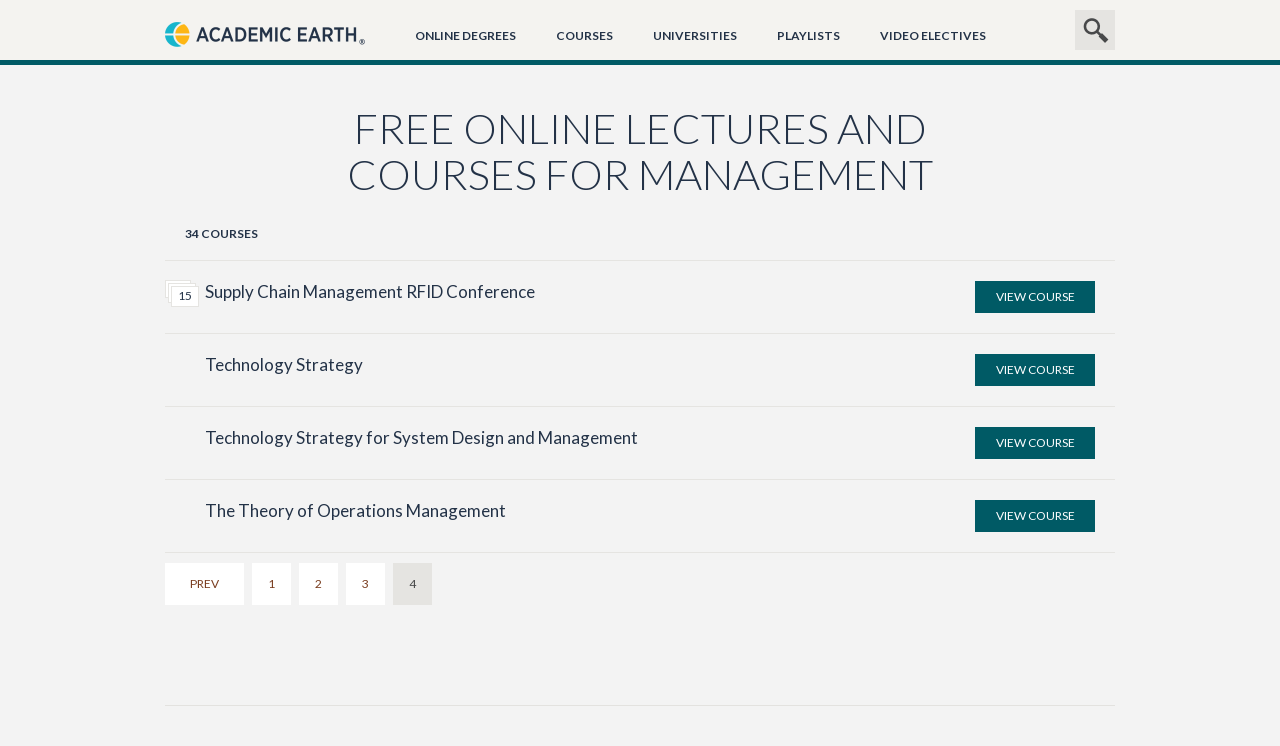

--- FILE ---
content_type: text/css
request_url: https://academicearth.org/wp-content/themes/aeorg-theme/assets/dist/style.min.css
body_size: 23450
content:
@charset "UTF-8";
/*!
* Theme Name: Genesis Skeleton - Evolution Default
* Description: The default Genesis Evolution theme. All CSS is compiled from SCSS files, do not edit this file. Project utilizes Bourbon for prebuilt mixins and Neat for the grid.
* Author: Genesis
* Author URI: https://github.com/genesis/
* version: 0.1.0
*/*{box-sizing:border-box}
/*! normalize.css v2.0.1 | MIT License | git.io/normalize */article,aside,details,figcaption,figure,footer,header,hgroup,main,nav,section,summary{display:block}audio,canvas,video{display:inline-block}audio:not([controls]){display:none;height:0}[hidden]{display:none}html{font-family:sans-serif;-webkit-text-size-adjust:100%;-ms-text-size-adjust:100%}body{margin:0}a:focus{outline:thin dotted}a:active,a:hover{outline:0}h1{font-size:2em}abbr[title]{border-bottom:1px dotted}b,strong{font-weight:700}dfn{font-style:italic}mark{background:#ff0;color:#000}code,kbd,pre,samp{font-family:monospace,serif;font-size:1em}pre{white-space:pre;white-space:pre-wrap;word-wrap:break-word}q{quotes:"\201C" "\201D" "\2018" "\2019"}small{font-size:80%}sub,sup{font-size:75%;line-height:0;position:relative;vertical-align:baseline}sup{top:-.5em}sub{bottom:-.25em}img{border:0}svg:not(:root){overflow:hidden}figure{margin:0}fieldset{border:1px solid silver;margin:0 2px;padding:.35em .625em .75em}legend{border:0;padding:0}button,input,select,textarea{font-family:inherit;font-size:100%;margin:0}button,input{line-height:normal}button,html input[type=button],input[type=reset],input[type=submit]{-webkit-appearance:button;cursor:pointer}button[disabled],input[disabled]{cursor:default}input[type=checkbox],input[type=radio]{box-sizing:border-box;padding:0}input[type=search]{-webkit-appearance:textfield;box-sizing:content-box}input[type=search]::-webkit-search-cancel-button,input[type=search]::-webkit-search-decoration{-webkit-appearance:none}button::-moz-focus-inner,input::-moz-focus-inner{border:0;padding:0}textarea{overflow:auto;vertical-align:top}table{border-collapse:collapse;border-spacing:0}blockquote,caption,dd,dl,fieldset,form,h1,h2,h3,h4,h5,h6,hr,legend,ol,p,pre,table,td,th,ul{margin:0;padding:0}abbr[title],dfn[title]{cursor:help}a,ins,u{text-decoration:none}ins{border-bottom:1px solid}img{font-style:italic}button,input,label,option,select,textarea{cursor:pointer}.text-input:active,.text-input:focus,textarea:active,textarea:focus{cursor:text;outline:none}.block-list__main article:after,.block-list__main li:after,.block-list ul:after,.column__list:after,.data__courses--list article:after,.data__courses--list li:after,.data__courses--sublist article:after,.data__courses--sublist li:after,.electives-featured:after,.electives-latest ul:after,.expanded-content:after,.expanded-content__block:after,.expanded-content__list:after,.expanded-section:after,.main-feature__img:after,.main-page:after,.main-post:after,.main:after,.nav:after,.numbers:after,.share-buttons:after,.single-intro-banner:after,.single-sec-cat__list:after,.site-map-list ul:after,.supporting-content li:after,.video-content .content-toggles:after,.video-content:after,.video-details .timeline-nav button:after,.video-supporting:after{content:"";display:table;clear:both}.form-fields>li,.island,.islet,.media,address,blockquote,dl,fieldset,figure,ol,p,pre,table,ul{margin-bottom:1.5625em}.islet .form-fields>li,.islet .island,.islet .islet,.islet .media,.islet address,.islet blockquote,.islet dl,.islet fieldset,.islet figure,.islet ol,.islet p,.islet pre,.islet table,.islet ul{margin-bottom:.78125em}.landmark{margin-bottom:3.125em}hr{margin-bottom:1.4375em}dd,ol,ul{padding-left:25px}.fr{float:right}.fl{float:left}.text-center{text-align:center}.full-bleed{margin-right:-25px;margin-left:-25px}.islet .full-bleed{margin-right:-12.5px;margin-left:-12.5px}.informative{cursor:help}.muted{opacity:.5;filter:alpha(opacity=50)}.proceed{text-align:right}.go:after{content:" »"}.caps{text-transform:uppercase}.accessibility{left:-99999px;position:absolute}[dir=rtl] .accessibility{left:auto;right:-99999px}.hide{position:absolute;left:-9999px}.v-align{transform:translateY(-50%);display:block;position:relative;top:50%}html{background-color:#f3f3f3;color:#233247;font-size:100%;font-family:Lato,Helvetica Neue,Helvetica,Arial,sans-serif;line-height:1.5625;overflow-y:auto;min-height:100%}body{font-size:1em}h1,h2,h3,h4,h5,h6{font-weight:500;line-height:1.1}h1{font-size:2.625em;margin-bottom:.59524em}h2{font-size:1.875em;margin-bottom:.83333em}h3{font-size:1.625em;margin-bottom:.96154em}h4{font-size:1.25em;margin-bottom:1.25em}h5{font-size:1em;margin-bottom:1.5625em}h6{font-size:.875em;margin-bottom:1.78571em}.lead,.lede{font-size:1.125em;margin-bottom:1.38889em}.hero{font-size:20px;font-weight:300}a{color:#793c1e;cursor:pointer}a:active,a:focus,a:hover{color:#005a65;text-decoration:none}.current>a{cursor:text}.smallprint{font-size:.75em}q{quotes:"‘" "’" "“" "”"}q:before{content:"‘";content:open-quote}q:after{content:"’";content:close-quote}q q:before{content:"“";content:open-quote}q q:after{content:"”";content:close-quote}blockquote{quotes:"“" "”";font-style:italic;text-indent:-.41em}blockquote p:before{content:"“";content:open-quote}blockquote p:after{content:"";content:no-close-quote}blockquote p:last-of-type{margin-bottom:0}blockquote p:last-of-type:after{content:"”";content:close-quote}blockquote q:before{content:"‘";content:open-quote}blockquote q:after{content:"’";content:close-quote}.source,blockquote footer{font-weight:700}.source{font-style:italic;text-indent:0}.source:before{content:"— "}img{height:auto}.img--right,img.alignright{float:right;margin-bottom:25px;margin-left:25px}.img--left,img.alignleft{float:left;margin-right:25px;margin-bottom:25px}.img--center,img.aligncenter{display:block;margin-right:auto;margin-bottom:25px;margin-left:auto}img.alignnone{display:inline;float:none;margin:0}.img--short{height:125px}.img--medium{height:250px}.img--tall{height:375px}figure>img{display:block}li>ol,li>ul{margin-bottom:0}.numbered-list{list-style-type:decimal}.all-search-results ul,.block-list__main ul,.blog-list>ul,.column__list,.data__courses--list ul,.data__courses--sublist ul,.electives-latest ul,.expanded-content__list,.expanded-section__list,.expanded-shortcut-nav ul,.faq-list,.nav ul,.page.about .about-toc ul,.page.about .contact-form ul,.page.about .recognition,.share-buttons,.single-careers .about-toc ul,.single-careers .contact-form ul,.single-careers .recognition,.single-degrees .about-toc ul,.single-degrees .contact-form ul,.single-degrees .recognition,.single-sec-cat__list,.site-map-list,.site-map-list ul,.subjects-nav ul,.supporting-list ul,.universities-all__listing,.video-details .timeline-nav{list-style:none;margin:0;padding-left:0}table{width:100%}td,th{padding:6.25px}@media screen and (min-width:520px){td,th{padding:12.5px}}[colspan]{text-align:center}[colspan="1"]{text-align:left}[rowspan]{vertical-align:middle}[rowspan="1"]{vertical-align:top}.numerical{text-align:right}.table--bordered td,.table--bordered th{border:1px solid #ccc}.table--bordered td:empty,.table--bordered th:empty{border:none}.table--bordered thead tr:last-child th{border-bottom-width:2px}.table--bordered tbody tr th:last-of-type{border-right-width:2px}.table--striped tbody tr:nth-of-type(odd){background-color:#ffc}.table--data{font-size:.75em;line-height:1.5;font-family:Lato,Helvetica Neue,Helvetica,Arial,sans-serif}fieldset{padding:25px}.form-fields{list-style:none;margin:0}.form-fields>li:last-child{margin-bottom:0}.additional,.label,label{display:block}.additional{font-weight:400}.check-list{list-style:none;margin:0}.check-label,.check-list .label,.check-list label,.spoken-form label{display:inline-block}.spoken-form label{font:inherit}.extra-help{display:inline-block;visibility:hidden}.text-input:active+.extra-help,.text-input:focus+.extra-help{visibility:visible}.btn,.footer-return-btn,.nav-toggle,input[type=submit]{-webkit-appearance:none;border:none;background-color:#005a65;color:#fff;display:block;cursor:pointer;font-size:12px;outline:none;padding:7px 5px;text-align:center;text-transform:uppercase}.btn:active,.btn:focus,.btn:hover,.footer-return-btn:active,.footer-return-btn:focus,.footer-return-btn:hover,.nav-toggle:active,.nav-toggle:focus,.nav-toggle:hover,input:active[type=submit],input:focus[type=submit],input:hover[type=submit]{color:#fff}.btn--sml{font-size:.75em}.btn--lrg{font-size:1.5em}.btn--full{display:block;text-align:center;padding-right:0;padding-left:0;width:100%}@font-face{font-family:aeorg-icons;src:url(fonts/aeorg-icons.eot);src:url([data-uri]) format("woff"),url([data-uri]) format("truetype");font-weight:400;font-style:normal}[data-icon]:before{font-family:aeorg-icons;content:attr(data-icon);speak:none;font-weight:400;font-variant:normal;text-transform:none;line-height:1;-webkit-font-smoothing:antialiased}.close-modal:before,.connect.facebook:before,.connect.pinterest:before,.connect.twitter:before,.faq-list .open .toggle-content:before,.faq-list .toggle-content:before,.icon-icon-lecture-article:before,.icon-icon-lecture-audio:before,.icon-icon-lecture-video:before,.icon-icon_arrow-down:before,.icon-icon_arrow-right:before,.icon-icon_close-x:before,.icon-icon_comment-white:before,.icon-icon_facebook:before,.icon-icon_logo:before,.icon-icon_pinterest:before,.icon-icon_play:before,.icon-icon_search:before,.icon-icon_twitter:before,.site-search button:before,.subjects-search.focused button:before,.subjects-search button:before,.video-player:before{font-family:aeorg-icons;speak:none;font-style:normal;font-weight:400;font-variant:normal;text-transform:none;line-height:1;-webkit-font-smoothing:antialiased}.connect.facebook:before,.icon-icon_facebook:before{content:"\e005"}.connect.twitter:before,.icon-icon_twitter:before{content:"\e000"}.connect.pinterest:before,.icon-icon_pinterest:before{content:"\e001"}.icon-icon_search:before,.site-search button:before,.subjects-search button:before{content:"\e002"}.close-modal:before,.icon-icon_close-x:before,.subjects-search.focused button:before{content:"\e004"}.icon-icon_comment-white:before{content:"\e003"}.icon-icon_play:before,.video-player:before{content:"\e006"}.faq-list .toggle-content:before,.icon-icon_arrow-right:before{content:"\e007"}.faq-list .open .toggle-content:before,.icon-icon_arrow-down:before{content:"\e008"}.icon-icon_logo:before{content:"\e009"}.icon-icon-lecture-article:before{content:"\e00a"}.icon-icon-lecture-audio:before{content:"\e00b"}.icon-icon-lecture-video:before{content:"\e00c"}*{margin:0}body,html{height:100%}.main{padding:0 15px}@media screen and (min-width:840px){.main{margin:0 auto 50px;padding:0 30px}}.site-wrapper{max-width:1010px;margin-left:auto;margin-right:auto}.site-wrapper:after{content:"";display:table;clear:both}@media screen and (min-width:840px){.site-wrapper{padding:0 30px}}.video .main-page,.video .main-post{margin-bottom:50px}.main-page>section:last-child,.main-post>section:last-child{border-bottom:none;margin-bottom:0;padding-bottom:0}.main-page.site-wrapper{padding-top:40px}.main-post{margin:0 auto 10px;max-width:620px}.main-post.video{max-width:100%}@media (min-width:1080px){.sidebar{float:left;display:block;margin-right:1.05263%;width:32.63158%;float:right;margin-top:0}.sidebar,.sidebar:last-child{margin-right:0}}.page-headlines{margin-bottom:30px}.page-sub-title,.page-title{text-align:center}.page-title{margin:0 auto 10px;max-width:80%;text-transform:uppercase;font-weight:300}.page-sub-title{font-size:20px;font-weight:200}.post-title{margin-bottom:6px}a:hover,button:hover{cursor:pointer}img{max-width:100%}.view-all{color:#793c1e;font-size:12px;font-weight:700;text-align:center}.read-more,.view-all{display:block;text-transform:uppercase}.read-more{-webkit-appearance:none;background:#793c1e;border:none;border-radius:1px;color:#fff;line-height:1;margin:0 auto;padding:12px}.close-modal{-webkit-appearance:none;background-color:#e5e4e1;border:none;height:33px;position:absolute;right:15px;top:15px;width:33px}.close-modal span{overflow:hidden}.close-modal span:before{content:"";display:block;width:0;height:100%}.is-closed{height:0;overflow:hidden}.is-open{height:auto}.courses-list .pagination li,.lectures-list .pagination li{background-color:transparent;display:inline-block;margin-right:5px;padding:0;width:auto}.courses-list .pagination li:nth-child(2n),.lectures-list .pagination li:nth-child(2n){margin-left:0}.courses-list .pagination li:nth-child(odd),.lectures-list .pagination li:nth-child(odd){clear:none}.courses-list .pagination a,.lectures-list .pagination a{background-color:#fff;display:block;font-size:12px;font-weight:500;padding:12px 16px;text-align:center;text-transform:uppercase}.courses-list .pagination .disabled,.lectures-list .pagination .disabled{display:none}.courses-list .pagination .active a,.lectures-list .pagination .active a{background-color:#e5e4e1;color:#48494a;cursor:default}.pagination,.pods-pagination-paginate{clear:both;display:block;height:72px;padding:0 0 15px 15px;text-align:center}.pagination .page-numbers,.pods-pagination-paginate .page-numbers{background-color:#fff;display:inline-block;font-size:12px;font-weight:500;margin-right:5px;padding:12px 16px;text-align:center;text-transform:uppercase}.pagination .page-numbers.next,.pagination .page-numbers.prev,.pods-pagination-paginate .page-numbers.next,.pods-pagination-paginate .page-numbers.prev{padding-left:25px;padding-right:25px}.pagination .page-numbers.current,.pods-pagination-paginate .page-numbers.current{background-color:#e5e4e1;color:#48494a;cursor:default}@media screen and (min-width:840px){.pagination,.pods-pagination-paginate{padding-left:0;text-align:left}}.message-banner{background-color:#233247;color:#fff;padding:25px 30px 15px;text-align:center}.message-banner .message{font-size:17px;font-weight:700;line-height:35px;margin-bottom:12.5px}.site-header{background-color:#f4f3f0;border-bottom:5px solid #005a65;height:65px;padding:0 20px}.site-nav{float:left;text-transform:uppercase;width:100%}.site-nav .menu>li{height:65px}.site-nav .menu>li>a{padding:27px 20px 0}.nav{text-align:center}@media screen and (min-width:840px){.nav{text-align:left}.nav .menu>li{float:left}}.nav a{color:#233247;text-decoration:none}.home-link{overflow:hidden;background:url(../img/logo-color.png) no-repeat 0 22px;background-size:200px;display:block;font-size:26px;float:left;height:60px;padding:17px 10px 10px;text-transform:capitalize;width:200px}.home-link:before{content:"";display:block;width:0;height:100%}#menu-main-nav{font-size:12px;font-weight:700}.secondary-nav a{display:block;height:100%}.sub-menu{background-color:#fff;background-color:hsla(0,0%,100%,.96);height:0;left:-230px;overflow:hidden;padding:0 10px;position:absolute;top:65px;width:660px;z-index:10}.sub-menu>li{float:left;font-size:11px;width:16.6666667%}.sub-menu>li:nth-child(6n+1){clear:both}.sub-menu a{padding:11px 10px}.sub-menu a:hover{color:#005a65}.nav-toggle{border:none;float:right;padding:12px 20px;margin-top:12px}.site-search{height:40px;overflow:hidden;position:relative;z-index:50}.site-search label{overflow:hidden;height:0;width:0}.site-search label:before{content:"";display:block;width:0;height:100%}.site-search input{-webkit-appearance:none;border:none;transition:width .4s ease-in-out;background-color:#e5e4e1;font-size:14px;display:block}.site-search input:focus{outline:none}.site-search input::-webkit-input-placeholder{text-transform:uppercase}.site-search button{-webkit-appearance:none;border:none;background:#e5e4e1;color:#48494a}.site-search button:before{font-size:27px;right:5px;position:absolute;top:8px}.site-search button.toggle-input:hover{background:#005a65;color:#fff}.site-search button.submit{background:#793c1e;color:#fff}.site-search button .text{overflow:hidden;display:block;width:0}.site-search button .text:before{content:"";display:block;width:0;height:100%}.site-header .site-search{float:right;margin:10px 0;position:absolute;right:0}.site-header .site-search input{float:left;height:40px;padding:0;width:0}.site-header .site-search.open input{padding:0 10px;width:220px}.page-headlines .site-search{margin-bottom:40px;position:relative;width:100%}.page-headlines .site-search input{height:100%;padding:0 10px;width:100%}.page-headlines .site-search button{position:absolute;right:0;top:0}.site-search button{display:block;float:left;height:40px;width:40px}@media screen and (max-width:839px){.secondary-nav{background-color:#fff;border-top:5px solid #005a65;clear:both;margin:0 -20px}.secondary-nav .menu>li{border-bottom:1px solid #e3e2df}.js .secondary-nav{max-height:0;display:block;overflow:hidden;zoom:1}.secondary-nav.is-open{border-bottom:5px solid #ffb700;max-height:9999px;margin-bottom:60px}.sub-menu{display:none}.site-header .site-search{float:none;margin:12px auto 8px;position:relative;width:220px}.site-header .site-search input{padding:0 10px;width:220px}.site-header .site-search .toggle-input{background:#793c1e;color:#fff}}@media screen and (min-width:840px){.site-nav{min-width:660px}.site-nav .menu>li.current-menu-item,.site-nav .menu>li.current-page-parent,.site-nav .menu>li.open,.site-nav .menu>li:hover{background-color:#fff;border-bottom:5px solid #ffb700}.site-nav .menu>li:hover .sub-menu{height:auto}.secondary-nav{float:right;position:relative}.secondary-nav .menu>li>a{padding-left:8px;padding-right:8px}.nav-toggle{display:none}}@media screen and (min-width:840px){.secondary-nav{width:69%}}@media screen and (min-width:900px){.secondary-nav{width:73%}.secondary-nav .menu>li>a{padding-left:15px;padding-right:15px}}@media screen and (min-width:1080px){.secondary-nav{width:75.8%}.secondary-nav .menu>li>a{padding-left:20px;padding-right:20px}}.site-footer div{border-top:1px solid #e3e2df;clear:both;padding-bottom:10px;padding-top:10px}@media screen and (max-width:839px){.site-footer{text-align:center}}.footer-nav{font-size:12px;margin-top:13px;text-transform:uppercase}@media screen and (min-width:840px){.footer-nav{float:left}.footer-nav li{margin-right:20px}}.footer-nav a{color:#233247}.footer-nav a:hover{color:#005a65}.legal{clear:both;font-size:12px;margin:0}.legal,.legal a{color:#555454}.legal a:hover{color:#793c1e}.footer-return-btn{margin:0 auto 10px;width:120px}@media screen and (min-width:840px){.footer-return-btn{display:none}}.subjects-nav label{font-size:14px}.subjects-nav input[type=checkbox]{margin-right:.5em;margin-top:.35em;vertical-align:top}.subjects-nav .courses-toggle,.subjects-nav .lectures-toggle{float:left;font-size:13px;font-weight:700;margin-bottom:10px;width:50%}.subjects-nav button{-webkit-appearance:none;border:none}.subjects-nav .uni-url{display:block;font-size:12px;font-weight:700;margin-bottom:19px;text-align:center;text-transform:uppercase}.parent-subject{margin-bottom:5px}.all-subjects{margin-bottom:10px}.child-subject__btn,.parent-subject__btn{display:block}.child-subject__btn.is-current,.child-subject__btn:hover,.parent-subject__btn.is-current,.parent-subject__btn:hover{background-color:#793c1e;color:#fff}.parent-subject__btn{background-color:#fff;color:#793c1e;font-size:12px;font-weight:700;margin-bottom:5px;padding:10px 15px;text-transform:uppercase;width:100%}.child-subjects-list.is-open{margin-bottom:10px}.child-subject{margin-bottom:5px}.child-subject__btn{background-color:#eae9e6;color:#233247;font-size:13px;margin:0 auto;padding:5px 15px;text-align:left;width:100%}.subjects-search.focused button{background:#793c1e;color:#fff}.subjects-search input{-webkit-appearance:none;border:none;background-color:#e5e4e1;font-size:12px;padding:10px}.subjects-search input:focus{outline:none}.subjects-search input::-webkit-input-placeholder{text-transform:uppercase}.subjects-search button{-webkit-appearance:none;border:none;background:#e5e4e1;color:#48494a}.subjects-search button:before{font-size:24px;right:5px;position:absolute;top:8px}.subjects-search button .text{overflow:hidden}.subjects-search button .text:before{content:"";display:block;width:0;height:100%}.block-list li{margin-bottom:10px}@media screen and (min-width:500px) and (max-width:839px){.block-list__main li{float:left;display:block;margin-right:1.05263%;width:49.47368%}.block-list__main li:last-child,.block-list__main li:nth-child(2n){margin-right:0}.block-list__main li:nth-child(odd){clear:left}}@media screen and (min-width:840px){.block-list__main li{float:left;display:block;margin-right:1.05263%;width:32.63158%}.block-list__main li:last-child,.block-list__main li:nth-child(3n){margin-right:0}.block-list__main li:nth-child(3n+1){clear:left}}.block-list__main a{display:block}.data__courses--sublist{clear:both;display:none}.data__courses--sublist .lecture-preview{margin-bottom:10px}.data__courses--sublist .lecture-preview:last-child,.data__courses--sublist:not(.data__courses--sublist__standalone) .lecture-title{margin-bottom:0}.data__courses--sublist .lecture-meta{font-size:13px}.data__courses--sublist .preview-img{float:left}.data__courses--sublist article{margin-left:115px;position:relative}.data__courses--sublist article span{display:block}@media screen and (min-width:840px){.data__courses--sublist{margin-left:10px;padding:10px}}.data__courses--sublist__standalone{display:block;margin-left:0;padding:0}.data__courses--list{clear:both;margin:0 -15px 20px}.data__courses--list>ul{border-top:1px solid #e5e4e1;margin-bottom:10px;padding-top:10px}.data__courses--list .course-preview{border-bottom:1px solid #e5e4e1;margin-bottom:10px;padding:10px 15px;position:relative}.data__courses--list .course-preview.is-open .lectures-list{display:block}.data__courses--list .course-details{padding-left:0}.data__courses--list h3{font-size:17px;margin-bottom:15px}.data__courses--list a{display:block}.data__courses--list .course-uni{font-size:14px}.data__courses--list .course-videos{display:block;font-size:12px}.data__courses--list .meta{float:none}.data__courses--list .lecture-preview{background-color:#fff}.data__courses--list .lecture-preview a:hover *{color:#005a65}.data__courses--list .lecture-title{font-size:15px;color:#233247}@media screen and (max-width:839px){.data__courses--list .course-preview h3{text-align:center}.data__courses--list .course-preview .meta{margin:0 auto;width:35px}.data__courses--list .course-preview .btn,.data__courses--list .course-preview .footer-return-btn,.data__courses--list .course-preview .nav-toggle,.data__courses--list .course-preview input[type=submit]{margin:0 auto 10px}}@media screen and (min-width:840px){.data__courses--list{margin:0 0 20px}.data__courses--list .course-preview{padding:10px}.data__courses--list .course-details{float:left;padding-left:30px;width:700px}.data__courses--list h3{margin-bottom:0}.data__courses--list .meta{left:-10px;position:absolute;top:10px}.data__courses--list .btn,.data__courses--list .footer-return-btn,.data__courses--list .nav-toggle,.data__courses--list input[type=submit]{float:right;margin-right:10px}}@media screen and (min-width:1080px){.data__courses--list.narrow{display:block;margin-right:1.05263%;width:62.94737%;float:left;clear:none}.data__courses--list.narrow:last-child{margin-right:0}.data__courses--list.narrow .course-details{width:400px}}.block-list__main .list-title,.data__courses--list .list-title,.data__courses--sublist .list-title{font-size:12px;font-weight:700;margin-bottom:20px;text-align:center;text-transform:uppercase}.block-list__main li,.data__courses--list li,.data__courses--sublist li{padding:10px}.block-list__main h3,.block-list__main h3 a,.data__courses--list h3,.data__courses--list h3 a,.data__courses--sublist h3,.data__courses--sublist h3 a{color:#233247}.block-list__main h3,.data__courses--list h3,.data__courses--sublist h3{line-height:1.25em}.block-list__main .excerpt,.block-list__main .meta,.block-list__main .video-length,.data__courses--list .excerpt,.data__courses--list .meta,.data__courses--list .video-length,.data__courses--sublist .excerpt,.data__courses--sublist .meta,.data__courses--sublist .video-length{color:#233247}.block-list__main .video-length,.data__courses--list .video-length,.data__courses--sublist .video-length{font-size:12px}.block-list__main .expand-toggle,.data__courses--list .expand-toggle,.data__courses--sublist .expand-toggle{-webkit-appearance:none;border:none;background-color:#f2f2f2;color:#5a6575;font-size:10px;height:20px;text-transform:uppercase}@media screen and (min-width:840px){.block-list__main .list-title,.data__courses--list .list-title,.data__courses--sublist .list-title{margin-left:20px;text-align:left}}.block-list__main,.data__courses--sublist{margin-bottom:30px}.block-list__main li,.data__courses--sublist li{background-color:#fff;margin-bottom:10px}.block-list__main h3,.data__courses--sublist h3{margin-bottom:.25em}.data__courses--list .btn,.data__courses--list .footer-return-btn,.data__courses--list .nav-toggle,.data__courses--list input[type=submit],.electives-list .btn,.electives-list .footer-return-btn,.electives-list .nav-toggle,.electives-list input[type=submit],.playlists-list .btn,.playlists-list .footer-return-btn,.playlists-list .nav-toggle,.playlists-list input[type=submit]{margin-bottom:10px;width:120px}.data__courses--list aside,.electives-list aside,.playlists-list aside{padding:0 0 10px}@media screen and (min-width:840px){.data__courses--list aside,.electives-list aside,.playlists-list aside{float:right;padding:5px 10px}}.electives-list .btn,.electives-list .footer-return-btn,.electives-list .nav-toggle,.electives-list input[type=submit],.playlists-list .btn,.playlists-list .footer-return-btn,.playlists-list .nav-toggle,.playlists-list input[type=submit]{float:left;margin-left:10px}.playlists-list article{min-height:174px}.electives-list article{min-height:220px}@media screen and (max-width:499px){.electives-latest ul{text-align:center}}.electives-latest li{margin-bottom:0}@media screen and (min-width:500px) and (max-width:839px){.electives-latest li{float:left;display:block;margin-right:1.05263%;width:49.47368%}.electives-latest li:last-child,.electives-latest li:nth-child(2n){margin-right:0}.electives-latest li:nth-child(odd){clear:left}}@media screen and (min-width:840px){.electives-latest li{float:left;display:block;margin-right:1.05263%;width:24.21053%}.electives-latest li:last-child,.electives-latest li:nth-child(4n){margin-right:0}.electives-latest li:nth-child(4n+1){clear:left}}.electives-latest .post-title{font-size:15px;line-height:1.33em}.electives-latest .post-title a{color:#233247}.electives-latest .post-title a:hover{color:#793c1e}.electives-list h3,.playlists-list h3,.universities-list h3{font-size:20px;font-weight:700}.electives-list .excerpt,.playlists-list .excerpt,.universities-list .excerpt{font-size:14px;line-height:1.428571429em}.playlists-list .meta{font-size:12px;line-height:1.538461538em}.electives-list .meta,.universities-list .meta{font-size:13px;line-height:1.538461538em}.electives-list article,.playlists-list article{padding:10px}.universities-list .university-name{color:#233247;font-size:20px;min-height:120px;padding:30px;text-align:center}.universities-list .attachment-university-logo{display:block;margin:0 auto}.universities-list .numbers{background-color:#f4f3f0;color:#233247;font-size:24px;height:65px;line-height:.9em;padding:22px 0;text-align:center;text-transform:uppercase}.universities-list .numbers span{display:inline-block;width:35%}.universities-list .numbers em{color:#233247;display:block;font-size:26px;font-style:normal;line-height:1.1em}.universities-list .hidden{overflow:hidden;height:0;width:0;margin:0;padding:0}.universities-list .hidden:before{content:"";display:block;width:0;height:100%}.blog-list .main-post{border-top:1px solid #e5e4e1;padding-top:1.875em}.blog-list ul ol,.blog-list ul ul{margin-bottom:1.5em}.blog-list ul ul{list-style-type:disc}.blog-list .post-title{font-size:42px;font-weight:300}.blog-list .post-title a{color:#233247}.blog-list .post-title a:hover{color:#005a65}.blog-list .meta{display:block;font-size:14px;margin-bottom:2.307692308em}.blog-list .author-link{color:#793c1e;font-weight:500}.blog-list .author-link:hover{color:#005a65}.list-illus{background-size:cover;display:block;margin:0 auto;padding-top:51.7241379%;width:100%}.course-length,.playlist-length{display:inline-block;padding:2px 5px}.course-videos,.playlist-videos{border:1px solid #e5e4e1;background:#fff;display:inline-block;height:1.5em;text-align:center;top:-6px;width:2.15em;position:relative}.course-videos:before,.playlist-videos:before{background:#fff;border:1px solid #e5e4e1;content:"";height:1.5em;left:2px;position:absolute;top:2px;width:2.15em}.course-videos:after,.playlist-videos:after{background:#fff;border:1px solid #e5e4e1;content:attr(data-lectures);height:1.6em;left:5px;line-height:1.5em;position:absolute;top:5px;width:2.15em;z-index:10}.module-featured{border-bottom:1px solid #e3e2df;padding-bottom:30px}.module-featured:last-of-type{border-bottom:none}.module-featured .section-title{font-size:26px;line-height:1.25em;font-weight:300;text-align:center;clear:both}.module-featured .section-title a{color:#233247}.module-featured .section-title a:hover{color:#005a65}.all-search-results .post-preview{margin-bottom:40px}.all-search-results .post-type{font-size:10px;font-weight:700;margin-bottom:1em;text-transform:uppercase}.all-search-results .post-title{font-size:20px;font-weight:700}.all-search-results .post-title a{color:#233247}.all-search-results .excerpt{margin-bottom:0}.site-map-list h2{margin-top:2em}.site-map-list h3{font-size:18px}.site-map-list h4{font-size:15px}.site-map-list a{color:#233247}.site-map-list a:hover{color:#793c1e}.site-map-list .single-course{margin-bottom:25px}.site-map-list .electives li,.site-map-list .playlists li,.site-map-list .universities li{line-height:1;margin-bottom:1em}@media screen and (min-width:500px) and (max-width:839px){.site-map-list .single-course{float:left;display:block;margin-right:1.05263%;width:49.47368%}.site-map-list .single-course:last-child,.site-map-list .single-course:nth-child(2n){margin-right:0}.site-map-list .single-course:nth-child(odd){clear:left}.site-map-list .electives,.site-map-list .playlists,.site-map-list .universities{columns:2}}@media screen and (min-width:840px){.site-map-list .single-course{float:left;display:block;margin-right:1.05263%;width:24.21053%}.site-map-list .single-course:last-child,.site-map-list .single-course:nth-child(4n){margin-right:0}.site-map-list .single-course:nth-child(4n+1){clear:left}.site-map-list .electives,.site-map-list .playlists,.site-map-list .universities{columns:4}}.video-player{cursor:pointer}.video-player.initialized .video-preview-img{visibility:hidden}.video-player.initialized .wistia_embed{visibility:visible}.wistia_embed{position:absolute;visibility:hidden;top:0}.electives-preview a{color:#233247}.video-interface .post-title{font-size:42px;font-weight:200;line-height:1.029411765em}.video-interface .excerpt{font-size:14px;line-height:1.428571429em}.video-interface .social-title{font-size:12px;font-weight:700;text-align:center;text-transform:uppercase}.type-elective .videointerface .excerpt{color:#d2d5da}.electives-featured{border-bottom:1px solid #73a4aa;line-height:1.25em;margin-bottom:25px;padding-bottom:25px}.electives-featured .section-name{color:#233247}.electives-featured .post-title{font-size:48px;font-weight:300}.electives-featured .btn,.electives-featured .footer-return-btn,.electives-featured .nav-toggle,.electives-featured input[type=submit]{background-color:#ffb700;color:#233247;font-weight:700;height:45px;padding:12px;width:150px}.video-player{position:relative}.video-player:before{background-color:rgba(0,0,0,.4);bottom:20px;color:#fff;font-size:32px;height:70px;left:20px;padding:19px 20px;pointer-events:none;position:absolute;text-align:center;width:70px}@media screen and (max-width:499px){.video-player:before{bottom:40px}}.video-player.playing:before{display:none}.video-details{color:#233247}.video-details .section-name{font-size:14px;font-weight:700;text-transform:uppercase}.video-details .timeline-nav{font-size:14px}.video-details .timeline-nav li{border-bottom:1px solid #303e52;height:32px;margin-bottom:0;position:relative}.video-details .timeline-nav li.current:before{color:#fff;content:">";left:-10px;position:absolute;top:4px}.video-details .timeline-nav button{-webkit-appearance:none;border:none;background-color:transparent;color:#48494a;padding-top:7px;width:100%}.video-details .chapter-name{float:left}.video-details .chapter-time{float:right}.video-content{border-bottom:1px solid #e3e2df;margin-bottom:50px}.video-content .content-about,.video-content .content-comments,.video-content .content-share,.video-content .content-transcript{color:#4e545e;height:0;visibility:hidden}.video-content .content-about.active,.video-content .content-comments.active,.video-content .content-share.active,.video-content .content-transcript.active{height:auto;visibility:visible}.video-content .content-about h2,.video-content .content-comments h2,.video-content .content-share h2,.video-content .content-transcript h2{overflow:hidden;height:0;width:0;margin:0;padding:0}.video-content .content-about h2:before,.video-content .content-comments h2:before,.video-content .content-share h2:before,.video-content .content-transcript h2:before{content:"";display:block;width:0;height:100%}.video-content .content-about h3,.video-content .content-comments h3,.video-content .content-share h3,.video-content .content-transcript h3{color:#233247;font-size:12px;font-weight:700;text-align:center;text-transform:uppercase}.video-content .embed-code{background-color:#eae9e6;height:130px;padding:30px 25px}.video-content .embed-code textarea{background-color:transparent;border:none;color:#4e545e;font-family:Courier New,Courier,Lucida Sans Typewriter,Lucida Typewriter,monospace;height:100%;width:100%}.video-content .content-toggles button{-webkit-appearance:none;border:none;background-color:#eae9e6;color:#5a6575;display:block;font-size:12px;font-weight:700;height:45px;line-height:1em;text-transform:uppercase}.video-content .content-toggles button.active{background-color:#fff;color:#233247}.video-content .content-toggles button:before{font-size:24px;padding-right:.15em;position:relative;vertical-align:middle;top:-2px}.video-related .post-preview{background-color:#fff;padding:10px}.video-related .post-title{font-size:20px}.universities-all__listing{border-top:1px solid #e3e0d8;margin:0 -15px;text-align:center}.universities-all__listing__item{border-bottom:1px solid #e3e0d8}.universities-all__listing__deflist{margin:0}.universities-all__listing__deflist dt{padding:15px 15px 8px}.universities-all__listing__deflist .universities-all__listing__deflist__item{line-height:1.1;padding:0 15px 8px}.universities-all__listing__deflist .cta__universities{padding:5px 15px 15px;vertical-align:top}.universities-all__listing__deflist a{display:block}.cta__universities .btn,.cta__universities .footer-return-btn,.cta__universities .nav-toggle,.cta__universities input[type=submit]{margin:0 auto;max-width:204px}.university-name{font-size:16px;font-weight:700;margin-bottom:0}.university-name a{color:#233247}.courses-number,.lectures-number{color:#303e52}.university-details .section-name{font-size:26px;font-weight:300}.university-details .school-name{font-size:42px;margin-bottom:.5em;text-transform:uppercase}.university-details .uni-logo{background-color:#f4f3f0;margin-bottom:15px;padding:10px}.university-details .uni-logo img{display:block;margin:0 auto}.university-details .uni-logo a{display:block;text-align:center}.university-details .courses-number,.university-details .lectures-number{background-color:#303e52;color:#fff;display:block;font-size:12px;padding:9px;text-align:center;text-transform:uppercase}.university-details .courses-number em,.university-details .lectures-number em{display:block;font-size:36px;font-style:normal;font-weight:300;line-height:1.2em}@media screen and (min-width:840px){.universities-all__listing{margin:0;text-align:left}.universities-all__listing__deflist dd,.universities-all__listing__deflist dt{display:table-cell;padding:19px 12.5px 11px}.universities-all__listing__deflist dt{width:31%}.universities-all__listing__deflist .courses-number{width:12.1%}.universities-all__listing__deflist .lectures-number{width:13.7%}.universities-all__listing__deflist dd.cta__universities{padding:12px 12.5px;width:17.8%}.cta__universities .btn,.cta__universities .footer-return-btn,.cta__universities .nav-toggle,.cta__universities input[type=submit]{margin:0}}.playlist-details .section-name{font-size:26px;font-weight:300}.playlist-details .playlist-name{font-size:42px;margin-bottom:.5em;text-transform:uppercase}.supporting-content .supporting-list{margin-bottom:30px}.supporting-content .section-title{margin:0 20px 20px}.supporting-content .section-title a{color:#233247}.supporting-content .section-title a:hover{color:#005a65}.supporting-content li{background-color:#fff;margin-bottom:10px;padding:10px}.supporting-content .excerpt,.supporting-content .post-title{margin:10px}.supporting-content .btn,.supporting-content .footer-return-btn,.supporting-content .nav-toggle,.supporting-content input[type=submit]{float:left;margin:10px;width:120px}.supporting-content .course-videos{float:right;margin:10px}.supporting-list .section-title{font-size:12px;font-weight:700;text-transform:uppercase}.supporting-list h3{font-size:18px;line-height:1.111111111em;margin-bottom:.5em}.supporting-list h3 a{color:#233247}.supporting-list p{color:#4e545e;font-size:13px;line-height:1.538461538em}.page-content.expanded{margin-bottom:30px}.page-content.expanded .truncated-text{transition:max-height 1s ease;margin-bottom:1.5em;overflow:hidden;position:relative}.page-content.expanded .truncated-text p:last-child{margin-bottom:0}.page-content.expanded .truncated-text:after{position:absolute;right:0;bottom:0;left:0;height:60px;width:100%;background:linear-gradient(180deg,hsla(45,15%,95%,0) 0,#f4f3f0 80%);content:"";display:block}.page-content.expanded.is-expanded .truncated-text:after{display:none}.courses-list.expanded{clear:both}.expanded-shortcut-nav{margin-bottom:30px;text-transform:uppercase}.expanded-shortcut-nav h2{font-size:12px;font-weight:700;width:91%}.expanded-shortcut-nav li{background-color:#fff;font-size:12px;font-weight:700;margin-bottom:5px}.expanded-shortcut-nav a{display:block;padding:10px}.expanded-content{clear:both}.subject-description{width:25%;float:left}.expanded-content__title{border-top:1px solid #e5e4e1;font-weight:300;padding-top:25px;text-align:center}.expanded-content__menu{margin:0 auto 25px}.expanded-content__list{clear:both;text-align:center;width:100%}.expanded-content__list li{margin-bottom:0;text-align:center}.expanded-content__list li:first-child{margin-left:0}.expanded-content__subtitle,.primary-content-toggle{color:#233247;font-size:12px;font-weight:700;padding:6px 0 3px;text-transform:uppercase}.primary-content-toggle{display:block;margin:0 25px}.primary-content-toggle.is-current{border-bottom:5px solid #005a65}.expanded-content__subtitle{cursor:pointer;display:block;position:relative;text-align:center}.expanded-content__subtitle:after{height:0;width:0;border-left:6px solid transparent;border-right:6px solid transparent;border-top:6px solid gray;content:"";position:absolute;right:12px;top:44%}.expanded-content__blocks{position:relative}.expanded-content__block{height:0;overflow:hidden;position:absolute;top:0}.expanded-content__block.is-active{height:auto;margin-bottom:10px;position:relative}.expanded-section{background-color:#fff;padding:10px}.expanded-section__title{background-color:#fff;font-size:14px;font-weight:700;letter-spacing:.15em;padding:30px;text-align:center;text-transform:uppercase}.expanded-section__list{padding:0 20px}.expanded-section__item{margin-bottom:0}.expanded-section__item p{color:#4e545e;font-size:14px}.exp-sec-item__title{font-size:16px}.exp-sec-item__award,.exp-sec-item__deadline,.exp-sec-item__title{font-weight:700;margin-bottom:0}.main-feature{width:49.47368%;float:left}.main-feature__img{padding:10px}.subject-icon{float:left;width:130px}.main-feature__heading{float:right;width:280px}.feature-type{font-size:12px;text-transform:uppercase}.feature-title,.feature-type{font-weight:700;margin-bottom:0}.feature-title{font-size:26px;line-height:29px}.feature-title a{color:#233247}.feature-date{font-size:12px;margin-bottom:0;text-transform:uppercase}.feature-content{padding:10px;color:#4e545e;font-size:14px}.feature-content blockquote{text-indent:-.2em}.feature-content footer:before{content:"— "}.feature-content .btn,.feature-content .footer-return-btn,.feature-content .nav-toggle,.feature-content input[type=submit]{margin:0 auto;width:120px}.in-the-news{width:49.47368%;float:right}.news-headline{background-color:#793c1e;font-size:14px;font-weight:700;margin-bottom:25px;padding:22px 10px;text-align:center;text-transform:uppercase}.news-item:last-child,.news-item h4{margin-bottom:0}.news-item h4{font-size:14px;font-weight:700}.news-item p,.news-source{color:#4e545e;font-size:14px}.news-source{font-style:italic;margin-bottom:0;text-align:right}.library-search{clear:both;padding:25px 30px}.library-search input[type=text]{-webkit-appearance:none;border:1px solid #e5e4e1;height:28px}.library-search input[type=image]{vertical-align:top}.library-search a{color:#48494a;font-size:12px;padding-left:5px;text-decoration:underline}.library-search__headline{display:inline;font-size:19px;font-weight:700;padding-right:5px}.library-search__label{color:#4e545e;display:inline;font-size:14px;padding-right:15px}.single-sec-cat{border-top:1px solid #e5e4e1;margin-bottom:0;padding-top:25px}.single-sec-cat:first-child{border:none;padding-top:10px}.single-sec-cat__title{font-weight:700}@media screen and (min-width:500px) and (max-width:839px){.column__list li{float:left;display:block;margin-right:1.05263%;width:49.47368%}.column__list li:last-child,.column__list li:nth-child(2n){margin-right:0}.column__list li:nth-child(odd){clear:left}}@media screen and (min-width:840px){.column__list li{float:left;display:block;margin-right:1.05263%;width:32.63158%}.column__list li:last-child,.column__list li:nth-child(3n){margin-right:0}.column__list li:nth-child(3n+1){clear:left}}@media screen and (max-width:1079px){.expanded-content__menu{border:1px solid #e5e4e1;max-width:320px}.expanded-content__list{height:0;overflow:hidden}.expanded-content__list.is-open{height:auto}}@media screen and (min-width:1080px){.expanded-content__menu .expanded-content__subtitle{display:none}.expanded-content__menu li{display:inline-block}.page-content.expanded.narrow{float:left;display:block;margin-right:1.05263%;width:62.94737%}.page-content.expanded.narrow:last-child{margin-right:0}}.widget-degree-finder{margin:0 0 25px}@media (min-width:1080px){.widget-degree-finder{float:left;display:block;margin-right:1.05263%;width:32.63158%;margin-right:0;margin-right:32px}.widget-degree-finder:last-child{margin-right:0}}.home .widget-degree-finder{margin:40px 0 0;padding:0}@media (min-width:1080px){.home .widget-degree-finder{margin-top:0}}.sidebar .widget-degree-finder{float:none;width:100%}.widget-degree-finder #platform-quick-degree-finder{max-width:400px;width:100%!important}@media screen and (min-width:1080px){.message-banner .message{float:left;text-align:left;width:40%}}.message-banner .social-connect p{font-size:12px;padding-right:10px;text-transform:uppercase}.home .message-banner{background-color:#005a65;margin:0 -15px 30px}@media screen and (min-width:840px){.home .message-banner{margin-left:-30px;margin-right:-30px}}.connect{-webkit-appearance:none;border:none;color:#fff;display:inline-block;height:40px;margin-left:7px;padding-top:8px;text-align:center;width:40px}.connect:first-of-type{margin-left:0}.connect:hover{color:#fff}.connect span{overflow:hidden;display:block;height:0;width:0;margin:0;padding:0}.connect span:before{content:"";display:block;width:0;height:100%}.connect:before{font-size:24px}.connect.twitter{background-color:#2cbfed}.connect.facebook{background-color:#3a5898}.connect.pinterest{background-color:#c62531;position:relative;top:2px}.connect.pinterest:before{font-size:26px}.share-buttons{width:100%}.share-buttons li{margin-bottom:5px}@media screen and (min-width:500px){.share-buttons li{float:left;margin-bottom:0;margin-left:2%;width:32%}.share-buttons li:first-child{margin-left:0}}.social-connect{padding:20px 0}@media screen and (min-width:840px){.social-connect{float:right;padding:0}}.share-button{color:#233247;position:relative}.share-button a{overflow:hidden;background-color:#ffb700;background-position:50%;background-repeat:no-repeat;background-size:auto 24px;display:block;height:45px}.share-button a:before{content:"";display:block;width:0;height:100%}.share-facebook a{background-image:url([data-uri])}.share-pinterest a{background-image:url([data-uri])}.share-twitter a{background-image:url([data-uri]);background-size:auto 22px}.view-all{margin-top:20px}.loader-img{width:68.42105%;float:right;margin-top:120px;text-align:center}.single-intro-banner{background-color:#f3f3f3;margin:0 -15px 60px;padding:60px 30px 50px}@media screen and (min-width:840px){.single-intro-banner{margin:0 -30px 60px}}.electives-featured .video-details{width:52.63158%;float:left}.electives-featured .video-preview{width:44.21053%;float:right}.video-player{min-height:200px}.video-interface .video-details{margin-top:15px}.video-interface .video-details .timeline-nav{margin-bottom:27px}.video-interface .video-details .video-comment{margin-right:3.33333%}.home{position:relative}.home .video-container{background-color:rgba(35,50,71,.95);bottom:0;left:0;position:absolute;right:0;top:0;z-index:50}.home .video-container.is-hidden{display:none;max-height:0}.home .video-container .video-player:last-child{margin-right:auto}.home .video-player{width:100%}.home .video-details{float:none;margin-top:0;text-align:center;width:100%}@media screen and (min-width:1080px){.home .video-details{display:block;margin:0 auto;padding-right:20px;width:66.66%}}.home .video-interface{min-height:350px}.home .video-interface .excerpt{font-size:16px;margin:0 auto 20px;width:85%}@media screen and (min-width:840px){.home .video-interface .excerpt{width:100%;margin:20px auto}}@media screen and (min-width:1080px){.home .has-widget .video-details{display:block;margin-right:1.05263%;width:66.31579%;margin-right:0;float:left}.home .has-widget .video-details:last-child{margin-right:0}}.home .show-video{-webkit-appearance:none;border:none;background:transparent url(../img/icons/icon_watch.png) no-repeat 50% 2px;color:#233247;font-size:12px;padding-top:90px;text-transform:uppercase}.home .show-video:hover{background-image:url(../img/icons/icon_watch-active.png)}.home .show-video:focus{outline:none}.home .hide-video{-webkit-appearance:none;border:none;overflow:hidden;height:30px;width:30px;background:transparent url(../img/icons/icon_close.png) no-repeat 0 0;display:block;float:right;margin:15px 15px 0 0}.home .hide-video:before{content:"";display:block;width:0;height:100%}@media screen and (min-width:840px){.home .hide-video{margin:30px 30px 0 0}}.home .hide-video:focus{outline:none}.video-content{padding-bottom:30px}.video-content .content-sections h3{margin-bottom:15px}.video-content .content-toggles{margin:30px 0}.video-content .content-toggles button{width:100%;margin-bottom:5px}@media screen and (min-width:500px){.video-content .content-toggles button{width:24.19355%;margin-left:.96774%;float:left;margin-bottom:0}.video-content .content-toggles button:first-child{margin-left:0}}.video-content .share-buttons{width:48.3871%;margin:0 auto 40px}.video-related .video-post{padding:10px}.video-related .btn,.video-related .footer-return-btn,.video-related .nav-toggle,.video-related .post-title,.video-related input[type=submit]{margin:10px}.video-related p{margin:10px 10px 1.5em}.video-related .btn,.video-related .footer-return-btn,.video-related .nav-toggle,.video-related input[type=submit]{width:120px}.playlist-details .meta,.university-details .meta{margin-top:48px}.playlist-details .courses-number,.playlist-details .lectures-number,.university-details .courses-number,.university-details .lectures-number{width:48.14815%;height:75px;margin-bottom:20px}.playlist-details .lectures-number,.university-details .lectures-number{float:right}.playlist-details .courses-number,.university-details .courses-number{float:left}.subjects-search{clear:both;height:40px;margin-bottom:10px;position:relative}.subjects-search input{display:block;height:40px;left:0;position:absolute;right:40px}.subjects-search button{height:40px;float:right;width:40px}.subjects-nav.primary .parent-subject{margin-bottom:35px}@media screen and (min-width:500px) and (max-width:839px){.subjects-nav.primary .parent-subject{float:left;display:block;margin-right:1.05263%;width:49.47368%}.subjects-nav.primary .parent-subject:last-child,.subjects-nav.primary .parent-subject:nth-child(2n){margin-right:0}.subjects-nav.primary .parent-subject:nth-child(odd){clear:left}}@media screen and (min-width:840px){.subjects-nav.primary .parent-subject{float:left;display:block;margin-right:1.05263%;width:24.21053%}.subjects-nav.primary .parent-subject:last-child,.subjects-nav.primary .parent-subject:nth-child(4n){margin-right:0}.subjects-nav.primary .parent-subject:nth-child(4n+1){clear:left}}@media screen and (min-width:840px){.page.about .about-related.fixed,.single-careers .about-related.fixed,.single-degrees .about-related.fixed{bottom:15px;overflow:auto;position:fixed;top:35px}}.page.about .page-content,.single-careers .page-content,.single-degrees .page-content{font-weight:400}.page.about .page-content>p:first-child,.single-careers .page-content>p:first-child,.single-degrees .page-content>p:first-child{font-size:20px;font-weight:300}.page.about .page-content ol,.page.about .page-content p:not(:first-child),.page.about .page-content ul,.single-careers .page-content ol,.single-careers .page-content p:not(:first-child),.single-careers .page-content ul,.single-degrees .page-content ol,.single-degrees .page-content p:not(:first-child),.single-degrees .page-content ul{color:rgba(35,50,71,.75);line-height:1.7}.page.about .page-content h2,.single-careers .page-content h2,.single-degrees .page-content h2{font-size:24px;margin:60px 0 40px}.page.about .page-content h3,.single-careers .page-content h3,.single-degrees .page-content h3{font-size:14px;text-transform:uppercase;margin:40px 0 25px}.page.about .recognition p:not(.source),.single-careers .recognition p:not(.source),.single-degrees .recognition p:not(.source){margin-bottom:0;font-weight:500}.page.about .about-toc,.single-careers .about-toc,.single-degrees .about-toc{margin-bottom:15px;width:100%}.page.about .about-toc ul,.single-careers .about-toc ul,.single-degrees .about-toc ul{margin:0 auto;width:100%}.page.about .about-toc ul ul,.single-careers .about-toc ul ul,.single-degrees .about-toc ul ul{width:100%}.page.about .about-toc ul ul a,.single-careers .about-toc ul ul a,.single-degrees .about-toc ul ul a{color:#566171;font-style:italic;padding-left:30px}.page.about .about-toc li,.single-careers .about-toc li,.single-degrees .about-toc li{margin-bottom:0}.page.about .about-toc a,.single-careers .about-toc a,.single-degrees .about-toc a{background-color:#e5e4e1;color:#233247;display:block;font-size:14px;margin-bottom:5px;padding:4px 15px}.page.about .about-toc a:hover,.single-careers .about-toc a:hover,.single-degrees .about-toc a:hover{color:#005a65}.page.about .about-toc a.current,.single-careers .about-toc a.current,.single-degrees .about-toc a.current{background-color:#793c1e;color:#fff}.page.about .contact-form,.single-careers .contact-form,.single-degrees .contact-form{background-color:#fff;margin-bottom:40px;overflow:auto;padding:40px;position:relative}.page.about .contact-form h2,.single-careers .contact-form h2,.single-degrees .contact-form h2{font-size:42px;font-weight:300;margin-bottom:0;text-align:center;text-transform:uppercase}.page.about .contact-form .sub-heading,.single-careers .contact-form .sub-heading,.single-degrees .contact-form .sub-heading{font-size:20px;font-weight:300;margin-bottom:1em;text-align:center}.page.about .contact-form li,.single-careers .contact-form li,.single-degrees .contact-form li{margin-bottom:20px}.page.about .contact-form label,.single-careers .contact-form label,.single-degrees .contact-form label{margin-bottom:5px}.page.about .contact-form select,.single-careers .contact-form select,.single-degrees .contact-form select{-webkit-appearance:none;-webkit-padding-end:25px;background:#fff;border:1px solid #e5e4e1;border-radius:0;box-shadow:1px 1px #e5e4e1;padding:10px;width:230px}.page.about .contact-form input,.page.about .contact-form textarea,.single-careers .contact-form input,.single-careers .contact-form textarea,.single-degrees .contact-form input,.single-degrees .contact-form textarea{padding:10px;width:100%}.page.about .contact-form input[type=email],.page.about .contact-form input[type=text],.page.about .contact-form textarea,.single-careers .contact-form input[type=email],.single-careers .contact-form input[type=text],.single-careers .contact-form textarea,.single-degrees .contact-form input[type=email],.single-degrees .contact-form input[type=text],.single-degrees .contact-form textarea{background-color:#f7f7f6;border:1px solid #e5e4e1;display:block}.page.about .contact-form input[type=submit],.single-careers .contact-form input[type=submit],.single-degrees .contact-form input[type=submit]{-webkit-appearance:none;background-color:#793c1e;border:none;clear:both;color:#fff;display:block;font-size:12px;font-weight:500;padding:15px 5px;text-align:center;text-transform:uppercase;width:200px}.page.about .contact-form label,.single-careers .contact-form label,.single-degrees .contact-form label{font-size:12px;font-weight:500;text-transform:uppercase}.page.about .contact-form #field_1_3,.page.about .contact-form #field_1_4,.single-careers .contact-form #field_1_3,.single-careers .contact-form #field_1_4,.single-degrees .contact-form #field_1_3,.single-degrees .contact-form #field_1_4{clear:none;width:48%}.page.about .contact-form #field_1_3,.single-careers .contact-form #field_1_3,.single-degrees .contact-form #field_1_3{float:left}.page.about .contact-form #field_1_4,.single-careers .contact-form #field_1_4,.single-degrees .contact-form #field_1_4{float:right}.gmap{height:350px;width:100%;margin-bottom:20px}.faq-list li{background-color:#fff;margin-bottom:10px}.faq-list h2{margin-bottom:0}.faq-list p{color:#4e545e}.faq-list .open .toggle-content{background-color:#ffb700;padding-left:20px}.faq-list .open .toggle-content:before{padding-right:.8em}.faq-list .open p{height:auto;padding:30px 40px}.faq-list .toggle-content{background-color:#e5e4e1;color:#233247;display:block;font-size:16px;padding:12px 25px;width:100%}.faq-list .toggle-content:before{font-size:10px;padding-right:1em}.faq-list p{height:0;margin-bottom:0;overflow:hidden}@media screen and (min-width:840px){.faq-list,.page-content.expanded:not(.narrow){float:left;display:block;margin-right:1.05263%;width:74.73684%}.faq-list:last-child,.page-content.expanded:not(.narrow):last-child{margin-right:0}.faq-list{margin-left:12.63158%}.page.about .page-content,.playlist-content,.single-careers .page-content,.single-degrees .page-content{float:left;display:block;margin-right:1.05263%;width:68%}.page.about .page-content:last-child,.playlist-content:last-child,.single-careers .page-content:last-child,.single-degrees .page-content:last-child{margin-right:0}.playlist-details .content,.university-details .content,.video-content .content-sections,.video-player{float:left;display:block;margin-right:1.05263%;width:66.31579%}.playlist-details .content:last-child,.university-details .content:last-child,.video-content .content-sections:last-child,.video-player:last-child{margin-right:0}.page-content.expanded,.playlist-details .content,.university-details .content,.video-player{display:block}.page-content.expanded:after,.playlist-details .content:after,.university-details .content:after,.video-player:after{content:"";display:table;clear:both}.video-related,body:not(.home) .video-interface .video-details{float:right;margin-left:1.05263%;width:30.94737%;margin-left:0;display:block}.video-related:last-child,body:not(.home) .video-interface .video-details:last-child{margin-left:0}.video-related:after,body:not(.home) .video-interface .video-details:after{content:"";display:table;clear:both}.playlist-details .meta,.university-details .meta{float:right;margin-left:1.05263%;width:29.26316%;margin-left:0;display:block}.playlist-details .meta:last-child,.university-details .meta:last-child{margin-left:0}.playlist-details .meta:after,.university-details .meta:after{content:"";display:table;clear:both}.playlist-related{float:right;margin-left:1.05263%;width:27.57895%;margin-left:0;display:block}.playlist-related:last-child{margin-left:0}.playlist-related:after{content:"";display:table;clear:both}.page.about .about-related,.single-careers .about-related,.single-degrees .about-related{float:left;left:69.05263%;margin-left:30px;margin-top:5px;position:fixed;width:200px}.page.about .about-related.fixed,.single-careers .about-related.fixed,.single-degrees .about-related.fixed{top:35px}}.top-programs__heading{border-top:0;clear:both;color:#ffb700;margin-top:40px;padding-right:110px}.top-programs__heading~span{position:absolute;top:10px;right:20px;color:rgba(34,50,71,.3);font-family:Lato,Helvetica Neue,Helvetica,Arial,sans-serif;font-size:16px;font-weight:400;text-transform:uppercase}@media screen and (min-width:840px){.top-programs__heading~span{top:20px}}.top-programs__heading~p{color:#233247;margin-bottom:26.6px}@media screen and (min-width:840px){.top-programs__heading{margin-top:40px}.top-programs__heading~span{top:0}}.top-programs__list{list-style:none;margin:0;padding:0}.top-programs__content{clear:both;margin:40px auto;max-width:960px;padding:0;position:relative;width:100%}.top-programs__content header{background-color:#223247;color:#fff;font-smoothing:antialiased;padding:13.3px 20px;padding-right:150px;position:relative}.top-programs__content header p{color:inherit;margin:0;opacity:.5}.top-programs__content a{transition:color .25s,background-color .25s,opacity .25s}.top-programs__content h3{font-size:18px;color:inherit;margin-bottom:5px}@media screen and (min-width:500px){.top-programs__content h3{font-size:23px}}.top-programs__content h3 a{color:inherit}.top-programs__content h3 a:active,.top-programs__content h3 a:focus,.top-programs__content h3 a:hover{color:inherit;opacity:.7}.top-programs__content .top-program-button{position:absolute;top:50%;right:20px;background-color:#ffb700;color:#223247;display:inline-block;font-size:14px;font-weight:700;margin-top:-20.5px;padding:10px 20px}.top-programs__content .top-program-button:hover{background-color:#c89612}.top-programs__content div{border:3px solid #999;border-top:0;color:#233247;margin-bottom:20px;padding:13.3px 20px}.subjects-nav-title{border-top:1px solid #e5e4e1;margin-top:40px;padding-top:40px}@media screen and (min-width:840px){.intro-text{columns:2}}.dl-recovery-links{border:1px solid #e5e4e1;clear:both;counter-reset:schools;display:block;margin:15px auto 55px;padding:1px 15px 3px!important;position:relative}.dl-recovery-links:after{bottom:-25px;color:#9090aa;content:"Sponsored";font-size:11px;left:0;position:absolute;right:0;text-align:center;text-transform:uppercase}.dl-recovery-links:hover{border-width:2px;padding:0 14px 2px!important}.dl-recovery-links:hover:after{bottom:-26px}.dl-recovery-links:hover .directory-links__heading{left:9px;top:-18px}.dl-recovery-links:hover .show-more{bottom:-15px;right:14px}.dl-recovery-links:active,.dl-recovery-links:focus,.dl-recovery-links:hover:active,.dl-recovery-links:hover:focus{border-color:#f89406}.dl-recovery-links:active .directory-links__heading,.dl-recovery-links:focus .directory-links__heading,.dl-recovery-links:hover:active .directory-links__heading,.dl-recovery-links:hover:focus .directory-links__heading{color:#f89406}.dl-recovery-links .show-more{background:#f3f3f3;bottom:-14px;color:#793c1e;cursor:pointer;display:block;font-size:12px;padding:5px;position:absolute;right:15px;text-decoration:underline}.dl-recovery-links .show-more:before{content:"Show More"}.dl-recovery-links .show-more.toggled:before{content:"Show Fewer"}.dl-recovery-links .show-more:active,.dl-recovery-links .show-more:focus,.dl-recovery-links .show-more:hover{color:#005a65}.dl-recovery-links .directory-links__list{border:0;margin:0;padding:0 0 5px}.dl-recovery-links .directory-links__heading{background-color:#f3f3f3;color:#233247;display:inline-block;font-family:Lato,Helvetica Neue,Helvetica,Arial,sans-serif;font-size:12px;font-weight:500;left:10px;margin:0;padding:10px 5px 0;position:absolute;text-transform:none;top:-17px}.dl-recovery-links .dl-school__name{font-size:18px;margin-bottom:15px;text-decoration:underline}.dl-recovery-links .dl-school{border-bottom:0;border-top:1px solid #dadee2;display:none;min-height:195px;padding:22px 0 3px!important;position:relative}.dl-recovery-links .dl-school:first-child{border:0}.dl-recovery-links .dl-school.active{display:block}.dl-recovery-links .d-link-program-heading,.dl-recovery-links .d-link-school-location{display:none}.dl-recovery-links .dl-school__content{font-size:13px;line-height:1.30769;margin-bottom:25px;max-width:60%}.dl-recovery-links .dl-school__content a{text-decoration:underline}.dl-recovery-links .dl-school__content span{color:#793c1e}.dl-recovery-links .dl-cta{padding-top:75px;position:absolute;right:0;top:30px;width:190px}.dl-recovery-links .dl-school__logo{display:block;float:none;left:50%;margin:0 auto;max-width:150px;position:absolute;top:7px;transform:translateX(-50%);width:auto}.dl-recovery-links .d-link-school-link-button{background-color:#2badad;min-width:190px}.dl-recovery-links .d-link-school-link-button:after{bottom:-20px;color:#793c1e;content:"Learn More";font-size:11px;font-weight:500;left:50%;position:absolute;text-decoration:underline;text-transform:none;transform:translateX(-50%)}.dl-recovery-links .d-link-school-link-button:before{border:1px solid #e5e4e1;bottom:45px;content:"";display:block;height:65px;position:absolute;right:0;width:100%}.dl-recovery-links .d-link-school-link-button:active,.dl-recovery-links .d-link-school-link-button:focus,.dl-recovery-links .d-link-school-link-button:hover{background-color:#228a8a}.dl-recovery-links .d-link-school-link-button:active:after,.dl-recovery-links .d-link-school-link-button:focus:after,.dl-recovery-links .d-link-school-link-button:hover:after{color:#005a65}.dl-recovery-links .d-link-extra-links{font-size:14px;line-height:1.28571;padding-bottom:12.5px}.sidebar .dl-recovery-links .dl-school{padding-bottom:200px!important}.sidebar .dl-recovery-links .dl-school__content{max-width:none}.sidebar .dl-recovery-links .dl-school__content ul,.sidebar .dl-recovery-links .dl-school__name,.sidebar .dl-recovery-links .dl-school__name a{width:100%}.sidebar .dl-recovery-links .d-link-extra-links{bottom:5px;position:absolute;text-align:center;width:100%}.sidebar .dl-recovery-links .d-link-extra-links a{text-decoration:underline}.sidebar .dl-recovery-links .dl-cta{bottom:70px;left:50%;right:auto;top:auto;transform:translateX(-50%);bottom:80px;width:80%}.sidebar .dl-recovery-links .dl-school__logo{margin-bottom:15px;max-width:80%}.sidebar .dl-recovery-links .d-link-school-link-button:after{bottom:-20px}.sidebar .dl-recovery-links .d-link-school-link-button:before{bottom:55px}@media (max-width:599px){.dl-recovery-links .dl-school{padding-bottom:200px!important}.dl-recovery-links .dl-school__content{max-width:none}.dl-recovery-links .dl-school__content ul,.dl-recovery-links .dl-school__name,.dl-recovery-links .dl-school__name a{width:100%}.dl-recovery-links .d-link-extra-links{bottom:5px;position:absolute;text-align:center;width:100%}.dl-recovery-links .d-link-extra-links a{text-decoration:underline}.dl-recovery-links .dl-cta{bottom:70px;left:50%;right:auto;top:auto;transform:translateX(-50%)}}#platform-editorial-links{margin-bottom:60px}#section-sitemap h2{font-size:26px;font-weight:300;text-align:center;border-top:1px solid #e3e2df;padding:30px 0 20px}#section-sitemap h2:first-of-type{margin-top:45px}#section-sitemap ul{list-style:none;padding:0}.section-sitemap-nav{text-align:center}.section-sitemap-nav>li{position:relative;background:#fff;color:#793c1e;text-transform:uppercase;font-size:12px;font-weight:700;line-height:15px;height:55px;margin-bottom:20px;cursor:pointer;vertical-align:middle}.section-sitemap-nav>li:last-child,.section-sitemap-nav>li:nth-child(2n){margin-right:0}@media screen and (min-width:500px){.section-sitemap-nav>li{width:calc(50% - 20px);display:inline-block;margin-right:20px}}@media screen and (min-width:840px){.section-sitemap-nav>li{width:calc(100%/3 - 20px)}.section-sitemap-nav>li:nth-child(2n){margin-right:20px}.section-sitemap-nav>li:last-child,.section-sitemap-nav>li:nth-child(3n){margin-right:0}}@media screen and (min-width:1080px){.section-sitemap-nav>li{width:220px;display:inline-block;margin-right:23.33333px}.section-sitemap-nav>li:nth-child(2n),.section-sitemap-nav>li:nth-child(3n){margin-right:23.33333px}.section-sitemap-nav>li:last-child,.section-sitemap-nav>li:nth-child(4n){margin-right:0}}.section-sitemap-nav>li:hover{background:#793c1e;color:#fff}.section-sitemap-nav>li>*{padding:5px 15px}.section-sitemap-nav>li>a{display:block;height:100%}.section-sitemap-nav>li>a:hover{color:inherit}.section-sitemap-nav>li.active{z-index:10;background:#793c1e;color:#fff}.section-sitemap-subnav{position:absolute;width:calc(100% - 20px);left:10px;bottom:0}.section-sitemap-subnav li{width:100%;max-height:55px;overflow:hidden;position:absolute;margin-bottom:0;bottom:-5px;z-index:-1}.section-sitemap-nav li:not(.active):hover .section-sitemap-subnav li{transition:all .2s ease-out;bottom:-8px}.section-sitemap-subnav a{background:#e8e7e4;display:block;padding:10px 15px;text-align:left;text-transform:none;font-size:13px;font-weight:400;color:#233247}.section-sitemap-subnav a:hover{background:#fff}.section-sitemap-subnav.active{top:calc(100% + 5px)}.section-sitemap-subnav.active li{bottom:auto;position:relative;margin-bottom:5px}.bg-mask{transition:all .2s ease-out;width:200%;height:200%;position:fixed;top:-50%;left:-50%;background:transparent;z-index:-1}.bg-mask.active{background:rgba(0,0,0,.35);z-index:9}.lt-ie9 .home-link{background-image:url(../img/logo-color-sm.png)}.lt-ie9 .video-player:before{content:""}.lt-ie9 .close-modal,.lt-ie9 .facebook.connect,.lt-ie9 .fb-share .box,.lt-ie9 .pin-share .box,.lt-ie9 .pinterest.connect,.lt-ie9 .site-search button,.lt-ie9 .subjects-search.focused button,.lt-ie9 .subjects-search button,.lt-ie9 .twitter-share .box,.lt-ie9 .twitter.connect{background-repeat:no-repeat}.lt-ie9 .close-modal:before,.lt-ie9 .facebook.connect:before,.lt-ie9 .fb-share .box:before,.lt-ie9 .pin-share .box:before,.lt-ie9 .pinterest.connect:before,.lt-ie9 .site-search button:before,.lt-ie9 .subjects-search.focused button:before,.lt-ie9 .subjects-search button:before,.lt-ie9 .twitter-share .box:before,.lt-ie9 .twitter.connect:before{content:""}.lt-ie9 .close-modal,.lt-ie9 .facebook.connect,.lt-ie9 .pinterest.connect,.lt-ie9 .site-search button,.lt-ie9 .subjects-search.focused button,.lt-ie9 .subjects-search button,.lt-ie9 .twitter.connect{background-position:50%}.lt-ie9 .fb-share .box,.lt-ie9 .pin-share .box,.lt-ie9 .twitter-share .box{background-position:30%}.lt-ie9 .site-search button,.lt-ie9 .subjects-search button{background-image:url(../img/icons/icon_search.png)}.lt-ie9 .subjects-search.focused button{background-image:url(../img/icons/icon_close-x.png)}.lt-ie9 .twitter-share .box,.lt-ie9 .twitter.connect{background-image:url(../img/icons/icon_twitter.png)}.lt-ie9 .facebook.connect,.lt-ie9 .fb-share .box{background-image:url(../img/icons/icon_facebook.png)}.lt-ie9 .pin-share .box,.lt-ie9 .pinterest.connect{background-image:url(../img/icons/icon_pinterest.png)}.lt-ie9 .close-modal{background-image:url(../img/icons/icon_close-x.png)}.lt-ie9 .course-videos,.lt-ie9 .playlist-videos{top:0}.lt-ie9 .course-videos:after,.lt-ie9 .course-videos:before,.lt-ie9 .playlist-videos:after,.lt-ie9 .playlist-videos:before{display:none}.lt-ie9 .expanded-content__menu li{margin-left:15px}.lt-ie8 .hide-text{visibility:hidden}.lt-ie8 .main{width:990px}.lt-ie8 .electives-preview{margin-left:-60px;margin-right:-60px}.lt-ie8 .university-details .courses-number,.lt-ie8 .university-details .lectures-number{width:42%}.lt-ie8 .social-share li{width:31%}.lt-ie8 .courses-list li{width:47%}.lt-ie8 .electives-list li,.lt-ie8 .playlists-list li,.lt-ie8 .universities-list li{width:30.5%}.lt-ie8 .electives-latest li{width:24.2%}.lt-ie8 .subjects-list li{width:30.5%}.lt-ie8 .universities-list .university-name{line-height:115px;min-height:115px;padding-bottom:0;padding-top:0}.lt-ie8 .site-nav .home-link{padding-bottom:0;padding-top:0}.lt-ie8 .site-nav .menu>li{height:60px}.lt-ie8 .site-nav .menu>li>a{line-height:65px;padding-top:0}.lt-ie8 .subjects-nav .courses-toggle,.lt-ie8 .subjects-nav .lectures-toggle{width:47%}.lt-ie8 .subjects-search input{line-height:40px;padding-bottom:0;padding-top:0}.lt-ie8 .primary .parent-subject{min-height:300px}.lt-ie8 .child-subject__btn,.lt-ie8 .parent-subject__btn{width:90%}.lt-ie8 .site-header .site-search input{line-height:40px}.lt-ie8 .courses-list .pagination li,.lt-ie8 .lectures-list .pagination li{float:left;width:60px}.lt-ie8 .connect{height:30px}.lt-ie8 .main .site-wrapper{padding-left:0;padding-right:0}@media screen and (max-width:839px){#widget-recovery{padding-top:65px}#widget-recovery.widget-recovery-active{overflow-y:hidden}#widget-recovery .site-header{background:#fff;height:65px;position:fixed;top:0;right:0;left:0;z-index:100}#widget-recovery .site-header:after{display:none}#widget-recovery #widget-cta{background:#fff;padding:12px 10px 9px;position:absolute;opacity:1;top:0;left:0;height:100%;width:calc(100% - 100px);transition:all .2s}#widget-recovery #widget-cta button{-webkit-font-smoothing:antialiased;animation:widgetCTAFadeIn 1s;background:#005a65;border:0;border-radius:2px;color:#fff;font-size:15px;outline:0;width:100%;max-width:none;height:100%;margin:0;display:block}#widget-recovery #widget-cta button:hover{background:#00434c}#widget-recovery #widget-cta button:after{background:url("[data-uri]") 50% no-repeat;background-size:contain;content:"";display:block;position:absolute;right:25px;top:calc(50% - 16px/2);width:16px;height:16px;transform:rotate(-10deg)}#widget-recovery.js-menu-open #widget-cta,#widget-recovery:not(.widget-cta-visible) #widget-cta{opacity:0;top:-100%}#widget-recovery .widget-degree-finder.fixed{margin:0;max-width:480px;position:fixed;z-index:999;top:50%;left:50%;transform:translateX(-50%) translateY(-50%);width:100%}}@media screen and (max-width:839px) and (max-width:520px){#widget-recovery .widget-degree-finder.fixed{width:calc(100vw - 30px)}}@media screen and (max-width:839px) and (max-height:500px){#widget-recovery .widget-degree-finder.fixed{width:calc(100vw - 40px);height:auto;transform:translateX(-50%) translateY(calc(-50% + 15px))}#widget-recovery .widget-degree-finder.fixed .submit{padding-top:0}#widget-recovery .widget-degree-finder.fixed .submit button{padding:12px;margin-top:0}}@media screen and (max-width:839px){#widget-recovery-mask{background:hsla(0,0%,100%,.925);display:none;position:fixed;top:0;right:0;bottom:0;left:0;z-index:998}#widget-recovery-mask .close{background:#fff url("[data-uri]") 50% no-repeat;background-size:16px 16px;border-radius:50%;cursor:pointer;width:40px;height:40px;position:absolute;top:5px;right:5px}#widget-recovery-mask .close:hover{background-color:#e5e4e1}}@media screen and (min-width:840px){#widget-recovery #widget-cta{display:none}}

--- FILE ---
content_type: text/css
request_url: https://academicearth.org/wp-content/themes/aeorg-theme/assets/src/css/sonic-ui-config.css
body_size: 239
content:
:root {
    /* globals */
    --body-font-family: Lato,Helvetica Neue,Helvetica,Roboto,Arial,sans-serif;
    --body-color: #013042;
    --heading-font-family: Raleway,Helvetica Neue,Helvetica,Roboto,Arial,sans-serif;
    --heading-color: #013042;
    --link-color: #793C1E;
    --link-color-hover: #005a65;
    --button-font-size: 14px;
  
    /* colors */
    --primary-900: #0090a3;
    --primary-800: #00a2b8; /* shade + */
    --primary-700: #005a65; /* base */
    --primary-600: #1abcd1; /* tint + */
    --primary-500: #33c3d6;
    --primary-400: #4dcbdb;
    --primary-300: #66d2e0;
    --primary-200: #80dae6;
    --primary-100: #99e1eb;
    --primary-50: #b3e9f0;
  
    --secondary-900: #cc9200;
    --secondary-800: #e6a500; /* shade + */
    --secondary-700: #664900; /* base */
    --secondary-600: #ffbe1a; /* tint + */
    --secondary-500: #ffc533;
    --secondary-400: #ffcd4d;
    --secondary-300: #ffd466;
    --secondary-200: #ffdb80;
    --secondary-100: #ffe299;
    --secondary-50: #ffe9b3;
  
    --tertiary-900: #1c2839;
    --tertiary-800: #202d40; /* shade + */
    --tertiary-700: #233247; /* base */
    --tertiary-600: #394759; /* tint + */
    --tertiary-500: #4f5b6c;
    --tertiary-400: #65707e;
    --tertiary-300: #7b8491;
    --tertiary-200: #9199a3;
    --tertiary-100: #a7adb5;
    --tertiary-50: #bdc2c8;
  
    --accent-900: #c26032;
    --accent-800: #da6c38; /* shade + */
    --accent-700: #793C1E; /* base */
    --accent-600: #f38651; /* tint + */
    --accent-500: #f59365;
    --accent-400: #f6a178;
    --accent-300: #f7ae8b;
    --accent-200: #f9bc9f;
    --accent-100: #fac9b2;
    --accent-50: #fbd7c5;
  
    --gray-900: #000000;
    --gray-800: #191919; /* shade + */
    --gray-700: #333333; /* base */
    --gray-600: #444444; /* tint + */
    --gray-500: #666666;
    --gray-400: #7f7f7f;
    --gray-300: #a1a1a1;
    --gray-200: #dbdbdb;
    --gray-100: #333333;
    --gray-50: #f6f6f6;
  }
  

--- FILE ---
content_type: text/css
request_url: https://academicearth.org/wp-content/themes/aeorg-theme/assets/src/css/sonic-qdf.css
body_size: -143
content:
sonic-qdf {
    --sonic-tooltip-label-color: var(--gray-100);
    --sonic-tooltip-label-position: absolute;
    --sonic-tooltip-label-bottom: -50px;
    --sonic-tooltip-label-right: 0;
    --widget-background-color: var(--primary-700);
    --widget-padding: 20px 15px;
    margin-bottom: 25px;
    color: var(--tertiary-700);
  }
  
  /* custom class set for the custom-html wrapper */
  .sonic-qdf-custom-html {
    overflow: visible;
  }

--- FILE ---
content_type: application/javascript
request_url: https://academicearth.org/wp-content/themes/aeorg-theme/assets/dist/footer.min.js
body_size: 4413
content:
/*!AcademicEarth.org - v1.6.0 - Fri Sep 16 2022*/
function debounce(t,e,i){var o;return function(){var n=this,r=arguments,s=i&&!o;clearTimeout(o),o=setTimeout(function(){o=null,i||t.apply(n,r)},e),s&&t.apply(n,r)}}!function(){"use strict";function t(o){if(!o)throw new Error("No options passed to Waypoint constructor");if(!o.element)throw new Error("No element option passed to Waypoint constructor");if(!o.handler)throw new Error("No handler option passed to Waypoint constructor");this.key="waypoint-"+e,this.options=t.Adapter.extend({},t.defaults,o),this.element=this.options.element,this.adapter=new t.Adapter(this.element),this.callback=o.handler,this.axis=this.options.horizontal?"horizontal":"vertical",this.enabled=this.options.enabled,this.triggerPoint=null,this.group=t.Group.findOrCreate({name:this.options.group,axis:this.axis}),this.context=t.Context.findOrCreateByElement(this.options.context),t.offsetAliases[this.options.offset]&&(this.options.offset=t.offsetAliases[this.options.offset]),this.group.add(this),this.context.add(this),i[this.key]=this,e+=1}var e=0,i={};t.prototype.queueTrigger=function(t){this.group.queueTrigger(this,t)},t.prototype.trigger=function(t){this.enabled&&this.callback&&this.callback.apply(this,t)},t.prototype.destroy=function(){this.context.remove(this),this.group.remove(this),delete i[this.key]},t.prototype.disable=function(){return this.enabled=!1,this},t.prototype.enable=function(){return this.context.refresh(),this.enabled=!0,this},t.prototype.next=function(){return this.group.next(this)},t.prototype.previous=function(){return this.group.previous(this)},t.invokeAll=function(t){var e=[];for(var o in i)e.push(i[o]);for(var n=0,r=e.length;r>n;n++)e[n][t]()},t.destroyAll=function(){t.invokeAll("destroy")},t.disableAll=function(){t.invokeAll("disable")},t.enableAll=function(){t.Context.refreshAll();for(var e in i)i[e].enabled=!0;return this},t.refreshAll=function(){t.Context.refreshAll()},t.viewportHeight=function(){return window.innerHeight||document.documentElement.clientHeight},t.viewportWidth=function(){return document.documentElement.clientWidth},t.adapters=[],t.defaults={context:window,continuous:!0,enabled:!0,group:"default",horizontal:!1,offset:0},t.offsetAliases={"bottom-in-view":function(){return this.context.innerHeight()-this.adapter.outerHeight()},"right-in-view":function(){return this.context.innerWidth()-this.adapter.outerWidth()}},window.Waypoint=t}(),function(){"use strict";function t(t){window.setTimeout(t,1e3/60)}function e(t){this.element=t,this.Adapter=n.Adapter,this.adapter=new this.Adapter(t),this.key="waypoint-context-"+i,this.didScroll=!1,this.didResize=!1,this.oldScroll={x:this.adapter.scrollLeft(),y:this.adapter.scrollTop()},this.waypoints={vertical:{},horizontal:{}},t.waypointContextKey=this.key,o[t.waypointContextKey]=this,i+=1,n.windowContext||(n.windowContext=!0,n.windowContext=new e(window)),this.createThrottledScrollHandler(),this.createThrottledResizeHandler()}var i=0,o={},n=window.Waypoint,r=window.onload;e.prototype.add=function(t){var e=t.options.horizontal?"horizontal":"vertical";this.waypoints[e][t.key]=t,this.refresh()},e.prototype.checkEmpty=function(){var t=this.Adapter.isEmptyObject(this.waypoints.horizontal),e=this.Adapter.isEmptyObject(this.waypoints.vertical),i=this.element==this.element.window;t&&e&&!i&&(this.adapter.off(".waypoints"),delete o[this.key])},e.prototype.createThrottledResizeHandler=function(){function t(){e.handleResize(),e.didResize=!1}var e=this;this.adapter.on("resize.waypoints",function(){e.didResize||(e.didResize=!0,n.requestAnimationFrame(t))})},e.prototype.createThrottledScrollHandler=function(){function t(){e.handleScroll(),e.didScroll=!1}var e=this;this.adapter.on("scroll.waypoints",function(){(!e.didScroll||n.isTouch)&&(e.didScroll=!0,n.requestAnimationFrame(t))})},e.prototype.handleResize=function(){n.Context.refreshAll()},e.prototype.handleScroll=function(){var t={},e={horizontal:{newScroll:this.adapter.scrollLeft(),oldScroll:this.oldScroll.x,forward:"right",backward:"left"},vertical:{newScroll:this.adapter.scrollTop(),oldScroll:this.oldScroll.y,forward:"down",backward:"up"}};for(var i in e){var o=e[i],n=o.newScroll>o.oldScroll,r=n?o.forward:o.backward;for(var s in this.waypoints[i]){var a=this.waypoints[i][s];if(null!==a.triggerPoint){var l=o.oldScroll<a.triggerPoint,c=o.newScroll>=a.triggerPoint,d=l&&c,u=!l&&!c;(d||u)&&(a.queueTrigger(r),t[a.group.id]=a.group)}}}for(var h in t)t[h].flushTriggers();this.oldScroll={x:e.horizontal.newScroll,y:e.vertical.newScroll}},e.prototype.innerHeight=function(){return this.element==this.element.window?n.viewportHeight():this.adapter.innerHeight()},e.prototype.remove=function(t){delete this.waypoints[t.axis][t.key],this.checkEmpty()},e.prototype.innerWidth=function(){return this.element==this.element.window?n.viewportWidth():this.adapter.innerWidth()},e.prototype.destroy=function(){var t=[];for(var e in this.waypoints)for(var i in this.waypoints[e])t.push(this.waypoints[e][i]);for(var o=0,n=t.length;n>o;o++)t[o].destroy()},e.prototype.refresh=function(){var t,e=this.element==this.element.window,i=e?void 0:this.adapter.offset(),o={};this.handleScroll(),t={horizontal:{contextOffset:e?0:i.left,contextScroll:e?0:this.oldScroll.x,contextDimension:this.innerWidth(),oldScroll:this.oldScroll.x,forward:"right",backward:"left",offsetProp:"left"},vertical:{contextOffset:e?0:i.top,contextScroll:e?0:this.oldScroll.y,contextDimension:this.innerHeight(),oldScroll:this.oldScroll.y,forward:"down",backward:"up",offsetProp:"top"}};for(var r in t){var s=t[r];for(var a in this.waypoints[r]){var l,c,d,u,h,f=this.waypoints[r][a],p=f.options.offset,g=f.triggerPoint,w=0,y=null==g;f.element!==f.element.window&&(w=f.adapter.offset()[s.offsetProp]),"function"==typeof p?p=p.apply(f):"string"==typeof p&&(p=parseFloat(p),f.options.offset.indexOf("%")>-1&&(p=Math.ceil(s.contextDimension*p/100))),l=s.contextScroll-s.contextOffset,f.triggerPoint=Math.floor(w+l-p),c=g<s.oldScroll,d=f.triggerPoint>=s.oldScroll,u=c&&d,h=!c&&!d,!y&&u?(f.queueTrigger(s.backward),o[f.group.id]=f.group):!y&&h?(f.queueTrigger(s.forward),o[f.group.id]=f.group):y&&s.oldScroll>=f.triggerPoint&&(f.queueTrigger(s.forward),o[f.group.id]=f.group)}}return n.requestAnimationFrame(function(){for(var t in o)o[t].flushTriggers()}),this},e.findOrCreateByElement=function(t){return e.findByElement(t)||new e(t)},e.refreshAll=function(){for(var t in o)o[t].refresh()},e.findByElement=function(t){return o[t.waypointContextKey]},window.onload=function(){r&&r(),e.refreshAll()},n.requestAnimationFrame=function(e){var i=window.requestAnimationFrame||window.mozRequestAnimationFrame||window.webkitRequestAnimationFrame||t;i.call(window,e)},n.Context=e}(),function(){"use strict";function t(t,e){return t.triggerPoint-e.triggerPoint}function e(t,e){return e.triggerPoint-t.triggerPoint}function i(t){this.name=t.name,this.axis=t.axis,this.id=this.name+"-"+this.axis,this.waypoints=[],this.clearTriggerQueues(),o[this.axis][this.name]=this}var o={vertical:{},horizontal:{}},n=window.Waypoint;i.prototype.add=function(t){this.waypoints.push(t)},i.prototype.clearTriggerQueues=function(){this.triggerQueues={up:[],down:[],left:[],right:[]}},i.prototype.flushTriggers=function(){for(var i in this.triggerQueues){var o=this.triggerQueues[i],n="up"===i||"left"===i;o.sort(n?e:t);for(var r=0,s=o.length;s>r;r+=1){var a=o[r];(a.options.continuous||r===o.length-1)&&a.trigger([i])}}this.clearTriggerQueues()},i.prototype.next=function(e){this.waypoints.sort(t);var i=n.Adapter.inArray(e,this.waypoints),o=i===this.waypoints.length-1;return o?null:this.waypoints[i+1]},i.prototype.previous=function(e){this.waypoints.sort(t);var i=n.Adapter.inArray(e,this.waypoints);return i?this.waypoints[i-1]:null},i.prototype.queueTrigger=function(t,e){this.triggerQueues[e].push(t)},i.prototype.remove=function(t){var e=n.Adapter.inArray(t,this.waypoints);e>-1&&this.waypoints.splice(e,1)},i.prototype.first=function(){return this.waypoints[0]},i.prototype.last=function(){return this.waypoints[this.waypoints.length-1]},i.findOrCreate=function(t){return o[t.axis][t.name]||new i(t)},n.Group=i}(),function(){"use strict";function t(t){this.$element=e(t)}var e=window.jQuery,i=window.Waypoint;e.each(["innerHeight","innerWidth","off","offset","on","outerHeight","outerWidth","scrollLeft","scrollTop"],function(e,i){t.prototype[i]=function(){var t=Array.prototype.slice.call(arguments);return this.$element[i].apply(this.$element,t)}}),e.each(["extend","inArray","isEmptyObject"],function(i,o){t[o]=e[o]}),i.adapters.push({name:"jquery",Adapter:t}),i.Adapter=t}(),function(){"use strict";function t(t){return function(){var i=[],o=arguments[0];return t.isFunction(arguments[0])&&(o=t.extend({},arguments[1]),o.handler=arguments[0]),this.each(function(){var n=t.extend({},o,{element:this});"string"==typeof n.context&&(n.context=t(this).closest(n.context)[0]),i.push(new e(n))}),i}}var e=window.Waypoint;window.jQuery&&(window.jQuery.fn.waypoint=t(window.jQuery)),window.Zepto&&(window.Zepto.fn.waypoint=t(window.Zepto))}(),function(t){function e(){t("body").removeClass("widget-recovery-active"),t("#widget-recovery-mask, .widget-placeholder").remove(),t(".widget-degree-finder").removeClass("fixed").prop("style",!1)}var i=t("#widget-recovery .widget-degree-finder"),o=i.outerHeight();i.waypoint(function(e){t("#widget-recovery").toggleClass("widget-cta-visible","down"==e)},{offset:(o<325?325:o)*-1});t("#widget-cta button").click(function(e){var e=t("#widget-recovery .widget-degree-finder"),i='<div class="widget-placeholder" style="height:'+e.outerHeight()+'px"></div>';e.hide().addClass("fixed").before('<div id="widget-recovery-mask"><div class="close"></div></div>'+i).fadeIn(100),t("#widget-recovery-mask").fadeIn(100),t("body").addClass("widget-recovery-active")}),t("body").on("click","#widget-recovery-mask .close",function(e){var i=t("#widget-recovery-mask");i.fadeOut(100,function(){i.remove()})}),t(document).click(function(i){t(i.target).closest("#widget-cta button").length||t(i.target).closest(".widget-degree-finder.fixed").length||t("#widget-recovery-mask").length&&e()});var n=debounce(function(){t("#widget-recovery-mask").length&&t(window).width()>=840&&e()},250);window.addEventListener("resize",n)}(jQuery);var scroll_to=function(t,e,i,o){if(t="undefined"!=typeof t?t:"html",e="undefined"!=typeof e?e:500,i="undefined"!=typeof i?i:50,o="undefined"==typeof o||o,jQuery(t).length>0){var n=jQuery(t).offset().top;e=o?e:0,jQuery("html:not(:animated),body:not(:animated)").animate({scrollTop:n-i},e)}},media_query=function(t,e){var i=jQuery(window).width();return void 0===e||"min-width"===e?i>=t:"max-width"===e?i<=t:"unkown state"},accordion_ctrls=function(t){t.hasClass("is-open")?t.slideUp(300,"swing",function(){t.removeClass("is-open"),t.css("display","")}):t.slideDown(300,"swing",function(){t.addClass("is-open"),t.css("display","")})};jQuery(document).ready(function(t){t(".site-search").submit(function(){return!!t('input[type="text"]').val()}),function(){t(".toggle-content").on("click",function(){var e=t(this).closest("li");return e.toggleClass("open"),!1})}(),t(".about-related").length&&!function(){var e=t(".about-related"),i=t(".about-toc"),o=t(".about-toc").find("a"),n=[],r=e.offset().top-35,s=840;o.each(function(){var e=t(this).attr("href"),i=t(e).offset().top;n.push({id:e,offset:i})}),t(window).scroll(function(){var o=t(window).scrollTop(),a=t(document).height(),l=t(window).height(),c=a-l-120;media_query(s,"min-width")&&(o>r&&o<c?e.addClass("fixed"):e.removeClass("fixed")),t.each(n,function(){this.offset>o-35&&this.offset<o+135&&(i.find("a").removeClass("current"),i.find('a[href="'+this.id+'"]').addClass("current"))})})}(),t("body").hasClass("about")&&!function(){t(".open-modal").on("click",function(){return t(".contact-modal").addClass("open"),!1}),t(".close-modal").on("click",function(){return t(".contact-modal").removeClass("open"),!1})}(),function(){t("body").on("click",".js-expand-course",function(e){e.preventDefault();var i=t(this).closest(".course-preview"),o=i.find(".btn");i.hasClass("is-open")?o.text("View Course"):o.text("Hide Course"),i.toggleClass("is-open")})}(),function(){var e=t(".content-toggles").find("button"),i=t(".content-sections").find("section");e.on("click",function(){var o=t(this).attr("id").replace("toggle-","content-");e.removeClass("active"),i.removeClass("active"),t(this).addClass("active"),t("."+o).addClass("active")})}(),function(t){t(".js-return-top").on("click",function(){t(this).blur(),scroll_to()})}(jQuery),function(t){var e=t(".nav-toggle"),i=t("#menu-secondary-menu"),o=t(".site-header");e.on("click",function(t){t.preventDefault(),i.hasClass("is-open")?i.slideUp(200,"swing",function(){o.removeClass("is-active"),i.removeClass("is-open").css("display","")}):(o.addClass("is-active"),i.slideDown(50,"swing",function(){i.addClass("is-open").css("display","")}))})}(jQuery),function(){t(".js-scroll").on("click",function(){var e=t(this).attr("href"),i=t(e).offset().top;return t("html:not(:animated),body:not(:animated)").animate({scrollTop:i-35},400),!1})}(),function(){var e=t(".read-more"),i=e.parent(),o=i.find(".truncated-text"),n=o.height(),r="closed",s="550px";o.css("max-height",s),t(e).on("click",function(e){if("closed"===r)r="open",t(this).text("Show Less"),i.addClass("is-expanded"),o.css("max-height",n);else{var a=t(".page-headlines").offset().top;r="closed",t(this).text("Continue Reading"),i.removeClass("is-expanded"),o.css("max-height",s),t("html:not(:animated),body:not(:animated)").animate({scrollTop:a-35},400)}e.preventDefault()})}(),function(){var e=t(".js-expanded-toggle"),i=t(".expanded-content__block");e.on("click",function(){var o=t(this).attr("href");if(i.removeClass("is-active"),t(o).addClass("is-active"),e.removeClass("is-current"),t(this).hasClass("secondary-content-toggle")){var n=t(this).attr("href");n=t('.primary-content-toggle[href="'+n+'"]'),n.addClass("is-current")}else t(this).addClass("is-current");return!1})}(),function(){var e=t(".js-dropdown-expand"),i=t(".expanded-content__list"),o=1007;media_query(o,"max-width")&&e.on("click",function(){accordion_ctrls(i)})}(),function(){var e=t(".site-search"),i=e.find("button"),o=e.find("input");i.on("click",function(){var e=t(this).closest(".site-search");return t(this).hasClass("submit")?e.submit():(e.addClass("open"),e.find("input").focus()),!1}),o.on("webkitTransitionEnd",function(){e.hasClass("open")?t(this).focus():t(this).siblings("button").removeClass("submit")}).on("blur",function(){var e=t(this).siblings("button"),i=t(this).closest(".site-search");setTimeout(function(){e.removeClass("submit"),i.removeClass("open")},200)}).on("focus",function(){var e=t(this).siblings("button");e.addClass("submit")})}(),function(){var e="a.page-numbers",i=".courses-list",o=function(t){for(var e={},i=t.substring(t.indexOf("?")+1).split("&"),o=0;o<i.length;o++){var n=i[o].split("=");e[decodeURIComponent(n[0])]=decodeURIComponent(n[1])}return e},n=function(e){scroll_to(i),t(i).fadeTo("fast",.25);var o=window.location.href.split("?")[0];t.get(o,e,function(e){t(i).html(t(i,e).html()),t(i).fadeTo("fast",1)})};t(i).on("click",e,function(e){e.preventDefault();var i=o(t(this).attr("href"));t.each(i,function(t,e){n("pg"===t?"pg="+e:"pg=1")})})}()}),function(t){t(".section-sitemap-nav .js-trigger").click(function(){t(this).toggleClass("active").find("ul").toggleClass("active"),t(".bg-mask").toggleClass("active")}),t(".bg-mask").click(function(){t(this).removeClass("active"),t(".section-sitemap-nav").removeClass("active").find(".active").removeClass("active")})}(jQuery),function(t){t(".js-show-more").click(function(){t(this).toggleClass("toggled"),t(".dl-school:nth-child(n+3)").toggleClass("active")})}(jQuery);